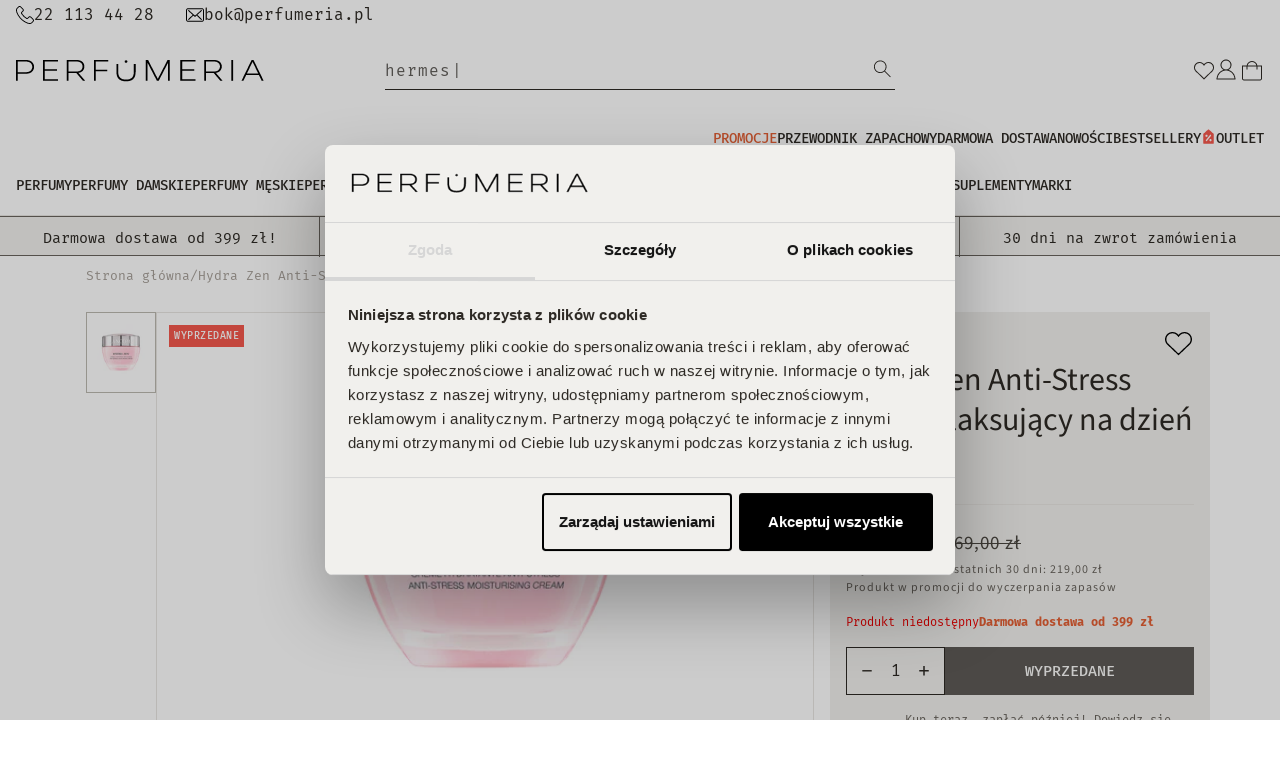

--- FILE ---
content_type: application/javascript; charset=utf-8
request_url: https://cdn.luigisbox.tech/luma/luma-chunks/start-assistant-8dca3cfb.js
body_size: 989
content:
var p=(t,o,s)=>new Promise((e,a)=>{var i=r=>{try{m(s.next(r))}catch(d){a(d)}},f=r=>{try{m(s.throw(r))}catch(d){a(d)}},m=r=>r.done?e(r.value):Promise.resolve(r.value).then(i,f);m((s=s.apply(t,o)).next())});import{l as u,f as A}from"./console-32bd6609.js";import{j as b}from"./loaders-179fedcb.js";import{c as h}from"./_plugin-vue_export-helper-de215208.js";import{g as M,e as w}from"./vue.esm-bundler-381f8a2a.js";import{u as c}from"./store-f87aa24a.js";import{c as l,a as n,D as E}from"./runtime-core.esm-bundler-4740d8d4.js";import{a as g}from"./generate-shared-components-9acd6717.js";import{j as v}from"./storage-a101e88a.js";import"./dynamic-import-helper-35007094.js";import"./_commonjsHelpers-3184e0f1.js";import"./uuid-bf6e8103.js";import"./base64-ae67ffac.js";import"./results-d7e871e9.js";import"./api-b33824d2.js";import"./_commonjs-dynamic-modules-302442b1.js";import"./___vite-browser-external_commonjs-proxy-789bfb8c.js";import"./assistant-21a5aae6.js";import"./listeners-35ae1e91.js";import"./components-9989faf9.js";import"./directives-2698005e.js";const y={name:"LumaAssistant",components:{},setup(){const t=c(),o=l(()=>t.resultsMounted);n(o,e=>{e&&t.ON_AFTER_RENDER()}),n(()=>t.isLoading,e=>{e?document.documentElement.setAttribute("data-luma-assistant-loading","1"):document.documentElement.removeAttribute("data-luma-assistant-loading")},{immediate:!0}),n(()=>t.isOpen,e=>{e?document.documentElement.setAttribute("data-luma-assistant-is-open","1"):document.documentElement.removeAttribute("data-luma-assistant-is-open")},{immediate:!0}),n(l(()=>t.results),e=>p(this,null,function*(){t.$patch({resultsToMount:(t.resultsToMount||0)+e.length})}),{immediate:!0});const s=t.listenerHelper.useComponentListeners();return window.matchMedia&&window.matchMedia("(prefers-color-scheme: dark)").matches&&(t.prefersDarkMode=!0),s.add(window.matchMedia("(prefers-color-scheme: dark)"),"change",e=>{const a=!!e.matches;t.prefersDarkMode=a}),E(()=>{s.removeAll()}),{store:t}},template:`
    <assistant-box />
    <assistant-theme-styles v-if="store.theme" />
    <assistant-theme-scripts v-if="store.theme" />
  `},q=t=>p(void 0,null,function*(){const{assistant:o}=(yield v.get())||{};if(o)return;if(t.disabled===!0||typeof t.disabled=="function"&&t.disabled()===!0)return u("startAssistant stopped by `disabled` option"),null;const s=b();if(!(s!=null&&s.$started)){A("Luma.startAssistant() called before Luma.start()");return}u("Assistant started",{config:t}),s.$vue||(s.$vue=M);const e=w(y);g(e,{global:"assistant"});const a=h();e.use(a);const i=c(a);return e.$store=i,e.destroy=()=>{i.DESTROY()},yield i.INIT(e,t),e});export{q as default};


--- FILE ---
content_type: application/javascript; charset=utf-8
request_url: https://cdn.luigisbox.tech/luma/luma-loader.js
body_size: 460
content:
import{C as d}from"./luma-chunks/console-32bd6609.js";import{L as i}from"./luma-chunks/index-ef0c5287.js";import{d as a}from"./luma-chunks/loaders-179fedcb.js";import{l as L}from"./luma-chunks/load-event-helper-7fd8ee5c.js";import"./luma-chunks/storage-a101e88a.js";import"./luma-chunks/dynamic-import-helper-35007094.js";import"./luma-chunks/_commonjsHelpers-3184e0f1.js";window.Luigis=window.Luigis||{};var o,m;(m=(o=window.Luigis)==null?void 0:o.Luma)!=null&&m.$loaded||(window.Luigis.onLumaLoaded=a,window.Luigis.Luma=i,window.Luigis.Luma.$commit="32c188db68b7f539244e99e83e6e0c920fa5dd06",L(()=>i,d.LUMA_LOADED));const p=a;export{p as o};


--- FILE ---
content_type: image/svg+xml
request_url: https://www.perfumeria.pl/cdn/shop/files/refund.svg?v=1737538839&width=75
body_size: 645
content:
<svg xmlns="http://www.w3.org/2000/svg" width="512" viewBox="0 0 7111 7111" text-rendering="geometricPrecision" shape-rendering="geometricPrecision" image-rendering="optimizeQuality" height="512" fill-rule="evenodd" clip-rule="evenodd"><g id="Layer_x0020_1"><g id="_376534528"><g><path d="m5564 7108c-835 0-1514-679-1514-1514s679-1515 1514-1515c834 0 1513 679 1513 1515 0 835-679 1514-1513 1514zm0-2833c-728 0-1320 593-1320 1320 0 728 592 1320 1320 1320 727 0 1319-592 1319-1320 0-729-592-1320-1319-1320z"></path></g><g><path d="m5577 6420c-102 0-206-18-293-55-180-78-291-245-295-446-2-54 41-99 94-100 54-1 99 42 100 94 3 125 68 224 179 273 121 52 311 52 425 1 97-44 156-129 156-224 0-94-46-156-148-204-58-26-141-44-230-64-243-52-575-123-575-470 0-173 100-322 268-400 165-75 410-75 583 0 181 78 292 243 296 444 1 54-42 99-94 100-2 0-2 0-3 0-53 0-96-42-97-94-3-125-68-224-180-271-122-53-312-54-424-2-98 45-156 130-156 224 0 176 160 224 422 281 99 20 193 41 271 76 217 100 261 262 261 382 0 172-100 322-268 400-83 36-187 55-292 55z"></path></g><g><path d="m5543 6730c-54 0-97-43-97-97v-311c0-54 43-98 97-98s97 44 97 98v311c0 54-43 97-97 97zm0-1768c-54 0-97-43-97-97v-311c0-54 43-97 97-97s97 43 97 97v311c0 54-43 97-97 97z"></path></g><g><path d="m1420 7109c-8 0-17 0-26-1-48-7-131-41-166-182l-311-1239c-16-62-7-128 27-183 33-56 86-95 148-111l1239-311c137-35 205 11 239 55 82 110-6 275-34 324l-268 447c266 87 543 132 828 132 365 0 716-72 1044-215 50-21 107 1 128 50 21 48-1 106-50 127-353 153-730 231-1122 231-349 0-687-61-1007-183-26-10-47-32-57-60-9-28-7-57 9-82l329-549c23-40 36-75 39-95-7 1-17 2-31 5l-1240 311c-17 4-25 15-29 22s-10 20-6 36l311 1239c5 15 7 25 10 31 13-9 32-27 54-63l270-448c25-42 76-59 120-41 389 163 803 245 1228 245 444 0 873-89 1277-265 49-21 107 1 128 50 21 48-1 106-50 127-429 188-884 282-1355 282-422 0-833-76-1223-228l-227 378c-59 104-143 164-226 164zm4838-2652c-10 0-20-2-28-4-51-16-80-70-65-121 91-303 137-615 137-933 0-1767-1437-3204-3203-3204-1190 0-2297 675-2844 1728l318 183c226-442 564-815 982-1087 459-299 994-457 1544-457 1563 0 2837 1273 2837 2837 0 276-41 551-120 815-15 51-69 80-121 65-51-15-80-69-65-121 74-246 113-501 113-759 0-1457-1185-2642-2641-2642-1024 0-1964 600-2396 1528-11 25-33 43-58 51-27 9-54 6-78-8l-487-282c-45-25-61-80-39-126 273-567 700-1044 1230-1385 546-348 1178-533 1829-533 907 0 1761 353 2402 996 642 641 996 1495 996 2402 0 336-49 668-146 989-17 40-55 68-97 68z"></path></g><g><path d="m3107 1377c-54 0-97-43-97-97v-621c0-54 43-97 97-97s97 43 97 97v621c0 54-43 97-97 97z"></path></g><g><path d="m4601 1996c-25 0-50-10-68-28-39-37-39-98-1-137l433-439c38-39 99-39 138-1 38 37 38 98 1 137l-433 439c-20 19-45 29-70 29z"></path></g><g><path d="m5838 3490h-617c-55 0-98-43-98-97s43-97 98-97h617c55 0 98 43 98 97s-45 97-98 97z"></path></g><g><path d="m3107 6233c-54 0-97-43-97-97v-631c0-54 43-97 97-97s97 43 97 97v631c0 54-43 97-97 97z"></path></g><g><path d="m1614 1996c-25 0-50-10-68-28l-444-444c-38-37-38-100 0-137 37-38 100-38 137 0l445 444c37 37 37 100 0 137-21 18-46 28-70 28z"></path></g><g><path d="m3263 3651c-31 0-60-14-80-40l-923-1293c-31-43-21-104 22-136 43-30 104-21 136 22l871 1220 789-497c46-30 105-16 134 30 30 46 16 106-30 135l-867 544c-16 11-34 15-52 15z"></path></g><g><path d="m6075 6694c-35 0-70-20-87-53-25-47-5-107 42-130 346-177 561-528 561-916 0-54 43-97 97-97s98 43 98 97c0 461-256 878-667 1089-15 6-31 10-44 10z"></path></g></g></g></svg>